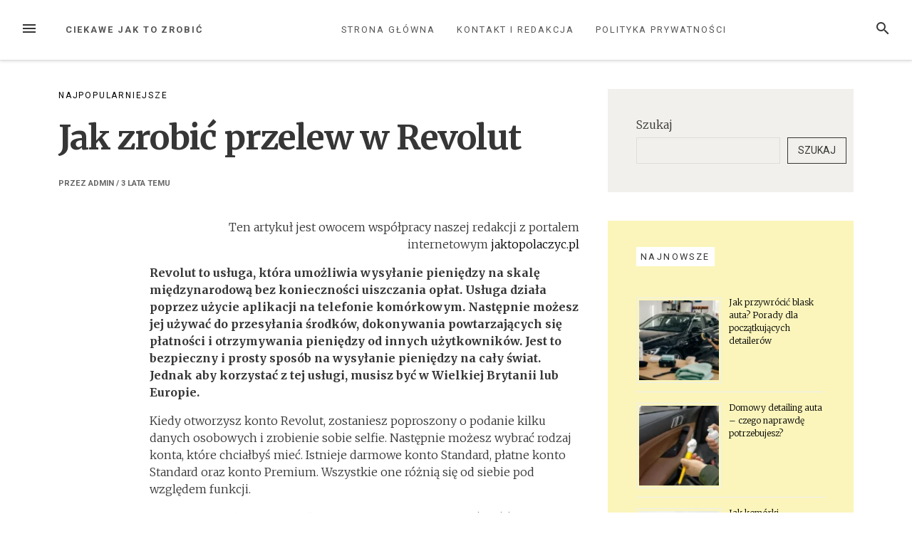

--- FILE ---
content_type: text/html; charset=utf-8
request_url: https://www.google.com/recaptcha/api2/aframe
body_size: 268
content:
<!DOCTYPE HTML><html><head><meta http-equiv="content-type" content="text/html; charset=UTF-8"></head><body><script nonce="JU6In5J-_APDxhMiQBsV7g">/** Anti-fraud and anti-abuse applications only. See google.com/recaptcha */ try{var clients={'sodar':'https://pagead2.googlesyndication.com/pagead/sodar?'};window.addEventListener("message",function(a){try{if(a.source===window.parent){var b=JSON.parse(a.data);var c=clients[b['id']];if(c){var d=document.createElement('img');d.src=c+b['params']+'&rc='+(localStorage.getItem("rc::a")?sessionStorage.getItem("rc::b"):"");window.document.body.appendChild(d);sessionStorage.setItem("rc::e",parseInt(sessionStorage.getItem("rc::e")||0)+1);localStorage.setItem("rc::h",'1769184067997');}}}catch(b){}});window.parent.postMessage("_grecaptcha_ready", "*");}catch(b){}</script></body></html>

--- FILE ---
content_type: application/javascript
request_url: https://ciekawejak.pl/wp-content/themes/loose/js/loose.min.js?ver=1.3.6
body_size: 937
content:

(function(a){a(document).ready(function(k){var g=k("#secondary");if(typeof k.fn.theiaStickySidebar==="function"){g.theiaStickySidebar({additionalMarginTop:126})}if(typeof k.fn.slick==="function"){var v=k(".loose-featured-slider-wrapper");v.show();k(".gallery").slick({infinite:true,speed:1000,slidesToShow:1,slidesToScroll:1,responsive:[{breakpoint:480,settings:{slidesToShow:1,slidesToScroll:1}}]});k(".loose-featured-slider").slick({dots:true,infinite:true,autoplaySpeed:0,speed:1000,slidesToShow:Number(loose.home_page_slider_img_number),slidesToScroll:1,adaptiveHeight:true,responsive:[{breakpoint:800,settings:{slidesToShow:1,slidesToScroll:1}}]});k(window).on("load",function(){k(".slick-slider").css({background:"none"})})}if(typeof k.fn.magnificPopup==="function"){k(".gallery").each(function(){k(this).magnificPopup({delegate:'.gallery-item:not(.slick-cloned) a[href*=".jpg"], .gallery-item:not(.slick-cloned) a[href*=".jpeg"], .gallery-item:not(.slick-cloned) a[href*=".png"], .gallery-item:not(.slick-cloned) a[href*=".gif"]',type:"image",gallery:{enabled:true},image:{titleSrc:function(C){return C.el.parents(".gallery-item").text()},cursor:null}})});k('a[href*=".jpg"], a[href*=".jpeg"], a[href*=".png"], a[href*=".gif"]').each(function(){if(k(this).parents(".gallery").length===0){k(this).magnificPopup({type:"image",image:{titleSrc:function(C){return C.el.parent(".wp-caption").children(".wp-caption-text").text()},cursor:null}})}})}var j=k(".loose-search-panel");var b=k(".search-toggle");b.click(function(){j.slideToggle(250).css("z-index","1001");k(this).attr("aria-expanded","true")});k(".loose-search-panel-close").click(function(){j.slideToggle(250).css("z-index","");b.attr("aria-expanded","false")});function y(){var C=document.getElementById("loose-back-to-top");if(window.pageYOffset>150){C.className="loose-back-to-top loose-show"}else{C.className="loose-back-to-top"}}if(loose.show_menu_on_scroll){var x=k("#top-navigation");var z=k(".home #top-navigation");var w=k(".home .menu-logo");var o=k("#slider-container");var i=k("#content");var n=x.offset().top;var r=0;k(window).scroll(function(){var C=k(this).scrollTop();if(C>r){o.css({"padding-top":""});i.css({"padding-top":""});x.css({position:"",top:"","z-index":""});z.css({"box-shadow":"none"})}else{var D=k(window).scrollTop();if(D>n){i.css({"padding-top":"85px"});x.css({position:"fixed",top:"0","z-index":"1000"});z.css({"box-shadow":"0 1px 4px #ccc"});w.show()}else{x.css({position:"",top:"","z-index":""});i.css({"padding-top":""});z.css({"box-shadow":"none"});w.hide()}}r=C})}else{window.onscroll=y}var c,e,d,s;c=k("#left-navbar-toggle");s=k(".left-sidebar-bg");d=k("#left-sidebar");e=k(".left-sidebar-close");c.click(function(){p()});e.click(function(){p()});s.click(function(){p()});var p=function(){if(d.is(":visible")){c.attr("aria-expanded","false")}else{c.attr("aria-expanded","true")}d.toggle("slide",{direction:"left"},150);s.fadeToggle(500)};var l=k("#site-navigation .expand-submenu");var q=k("#top-navigation ul .expand-submenu");l.click(function(){if(k(this).hasClass("submenu-expanded")){k(this).css({transform:"none"}).removeClass("submenu-expanded");k(this).parent().children("ul").hide()}else{k(this).css({transform:"rotate(45deg)"}).addClass("submenu-expanded");k(this).parent().children("ul").show()}});q.click(function(){var C=k(this).parent().children("ul");if(C.hasClass("item-visible")){C.css({left:"-999em"}).removeClass("item-visible");k(this).css({transform:"none"}).parent().children("ul").hide()}else{C.css({left:"auto"}).addClass("item-visible");k(this).css({transform:"rotate(45deg)"}).parent().children("ul").show()}});var B=new Date();var m=B.getDate();var u=B.getFullYear();var h=loose.days[B.getDay()];var t=loose.months[B.getMonth()];var f=h+", "+t+" "+m+", "+u;k("#today-date").append(f);k(".posts-navigation").hide();var A=k(".masonry-container");if(typeof Masonry==="function"){imagesLoaded(document.querySelector(".masonry-container"),function(){k(function(){A.imagesLoaded(function(){A.masonry({itemSelector:".masonry"})})})})}if(typeof k.infinitescroll==="function"){A.infinitescroll({navSelector:".posts-navigation",nextSelector:".nav-previous > a",itemSelector:".masonry",loading:{finished:undefined,finishedMsg:loose.noMorePostsText,img:loose.getTemplateDirectoryUri+"/slick/ajax-loader.gif",msg:null,msgText:loose.loadingText,selector:null,speed:"fast",start:undefined}},function(D){var C=k(D).css({opacity:0});C.imagesLoaded(function(){C.animate({opacity:1});A.masonry("appended",C,true)})})}})})(jQuery);